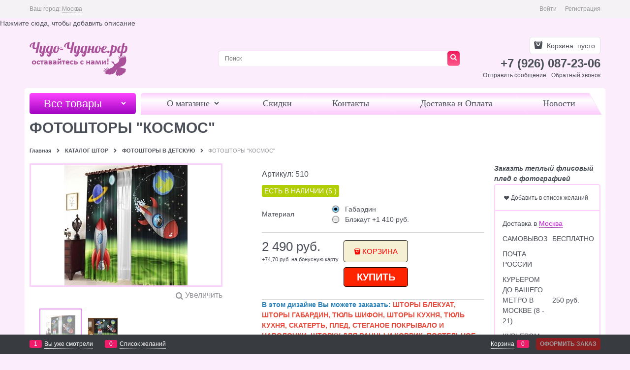

--- FILE ---
content_type: text/html; charset=utf-8
request_url: http://xn----gtbbe3bdd8ad9ae.xn--p1ai/products/fotoshtory-detskie-kosmos
body_size: 14733
content:
<!DOCTYPE html>
<html data-ng-strict-di data-ng-app="app" data-ng-controller="ProductCtrl as product" >
<head>
    <meta charset="utf-8">
    <meta name="generator" content="AdVantShop.NET">
    <meta name="format-detection" content="telePhone=no">
    <title>ФОТОШТОРЫ. ФОТОТЕКСТИЛЬ - ФОТОШТОРЫ  &quot;КОСМОС&quot;</title>
    <base href="http://xn----gtbbe3bdd8ad9ae.xn--p1ai/" />
    <meta name="Description" content="ФОТОШТОРЫ. ФОТОТЕКСТИЛЬ - ФОТОШТОРЫ  &quot;КОСМОС&quot;" />
    <meta name="Keywords" content="ФОТОШТОРЫ. ФОТОТЕКСТИЛЬ - ФОТОШТОРЫ  &quot;КОСМОС&quot;" />
    <link rel="canonical" href="http://xn----gtbbe3bdd8ad9ae.xn--p1ai/products/fotoshtory-detskie-kosmos" />
    
<meta name="yandex-verification" content="a72ab53ac88cbf6c" />


<script type="text/javascript" src="/combine/_head.js?r=E33F0972B9963E2D160DCCF5AC42252A"></script>


<style>.ng-cloak,.x-ng-cloak,.ng-hide:not(.ng-hide-animate){display:none !important}form{display:block}</style>



<meta property="og:site_name" content="ФОТОШТОРЫ. ФОТОТЕКСТИЛЬ" />
<meta property="og:title" content="ФОТОШТОРЫ. ФОТОТЕКСТИЛЬ - ФОТОШТОРЫ  &quot;КОСМОС&quot;" />
<meta property="og:url" content="http://xn----gtbbe3bdd8ad9ae.xn--p1ai/products/fotoshtory-detskie-kosmos" />
<meta property="og:description" content="ФОТОШТОРЫ. ФОТОТЕКСТИЛЬ - ФОТОШТОРЫ  &quot;КОСМОС&quot;" />
<meta property="og:type" content="product" />
<meta property="og:image" content="http://xn----gtbbe3bdd8ad9ae.xn--p1ai/pictures/product/middle/20758_middle.jpg" />
<meta property="og:image" content="http://xn----gtbbe3bdd8ad9ae.xn--p1ai/pictures/product/middle/9976_middle.jpg" />

<link rel="stylesheet" type="text/css" href="/combine/main.css?r=BA2A9EEE74D415369FB7BE47E564DF53" />



    <link rel="shortcut icon" href="http://xn----gtbbe3bdd8ad9ae.xn--p1ai/pictures/favicon_20171030133306.png" />

</head>
<body class="cs-t-1 text-floating toolbar-bottom-enabled">
    
    <div hidden></div>
    
    <div style='display:none !important;'><!-- Yandex.Metrika counter -->
<script type="text/javascript" >
   (function(m,e,t,r,i,k,a){m[i]=m[i]||function(){(m[i].a=m[i].a||[]).push(arguments)};
   m[i].l=1*new Date();k=e.createElement(t),a=e.getElementsByTagName(t)[0],k.async=1,k.src=r,a.parentNode.insertBefore(k,a)})
   (window, document, "script", "https://mc.yandex.ru/metrika/tag.js", "ym");

   ym(54139162, "init", {
        clickmap:true,
        trackLinks:true,
        accurateTrackBounce:true,
        webvisor:true
   });
</script>
<noscript><div><img src="https://mc.yandex.ru/watch/54139162" style="position:absolute; left:-9999px;" alt="" /></div></noscript>
<!-- /Yandex.Metrika counter --></div><script type="text/javascript" src="modules/yametrika/js/tracking.js?v=2" async></script> <div class="yacounterid" data-counterId="54139162"></div>
<script> window.dataLayer = window.dataLayer || []; </script>
 
    <div class="stretch-container">
        <header class="site-head">
            

<!--noindex-->
<div class="toolbar-top">
    <div class="container container-fluid">
        <aside class="row between-xs">
                <div class="toolbar-top-item" data-popover-control data-popover-id="zonePopover" data-popover-trigger="null" data-popover-trigger-hide="null">
                    <span class="cs-t-3">Ваш город:</span>
                    <a class="link-dotted-invert" href="" data-zone-dialog-trigger>
                        <span data-zone-current data-ng-bind="zone.City" data-start-val="{City: 'Москва'}">Москва</span>
                    </a>
                </div>
                                    <div class="toolbar-top-item">
                    <a class="cs-l-3 toolbar-top-link-alt" href="http://xn----gtbbe3bdd8ad9ae.xn--p1ai/login">Войти</a>
                    <a class="cs-l-3 toolbar-top-link-alt" href="http://xn----gtbbe3bdd8ad9ae.xn--p1ai/registration">Регистрация</a>
                                            </div>
        </aside>
    </div>
</div>
<!--/noindex-->
                <div class="static-block">
        Нажмите сюда, чтобы добавить описание
    </div>

            <div class="container container-fluid site-head-inner">
    <div class="row middle-xs">
        <div class="col-xs-4 site-head-logo-block site-head-logo">
            
        <a href="http://xn----gtbbe3bdd8ad9ae.xn--p1ai/" class="site-head-logo-link">
            <img id="logo" src="http://xn----gtbbe3bdd8ad9ae.xn--p1ai/pictures/logo_20171102122008.png" alt="Интернет-магазин фотоштор и фототекстиля чудо-чудное"  class="site-head-logo-picture" />
        </a>








        </div>
        <div class="col-xs-5 site-head-menu-col">
            
            
<!--noindex-->
<div class=" search-block-topmenu">
    <form name="searchHeaderForm" class="row site-head-search-form" novalidate="novalidate" data-ng-controller="SearchBlockCtrl as searchBlock" data-ng-init="searchBlock.url='/search'">
        <div class="col-xs-11 сsite-head-search-input-wrap" data-ng-init="searchBlock.form = searchHeaderForm">
            <div class="site-head-site-head-search"
                 data-autocompleter
                 data-field="Name"
                 data-link-all="search"
                 data-apply-fn="searchBlock.aSubmut(value, obj)"
                 data-template-path="scripts/_common/autocompleter/templates/categoriesProducts.html"
                 data-request-url="search/autocomplete">
                <input class="input-big site-head-search-input"
                       data-autocompleter-input
                       type="search"
                       autocomplete="off"
                       placeholder="Поиск"
                       name="q"
                       data-default-button="#searchHeaderSubmit"
                       data-ng-model="searchBlock.search" />
            </div>
        </div>
        <div class="col-xs-1 site-head-search-btn-wrap">
            <div class="site-head-search-col">
                <a href="" class="btn btn-submit btn-expander site-head-search-btn" id="searchHeaderSubmit" data-ng-click="searchBlock.submit(searchBlock.search, false)">
                    <span class="icon-search-block icon-search-before cs-t-4"></span>
                    
                </a>
            </div>
        </div>
    </form>
</div>
<!--/noindex-->            
        </div>
        <div class="col-xs site-head-phone-col">
            
            <div class="site-head-cart">
    
    <div class="cart-mini" data-cart-mini>
        <a data-cart-mini-trigger href="/cart" class="cs-l-2 cs-bg-9 cart-mini-main-link icon-bag-before">
            Корзина: <span data-cart-count data-type="count" data-ng-bind-html="cartCount.getValue()"> пусто</span>
        </a>
        <div data-cart-mini-list data-cart-data="cartMini.cartData"></div>
    </div>
</div>

            
            <div class="cs-t-1 site-head-phone" data-zone-current data-ng-bind-html="zone.Phone" data-start-val="{Phone: '+7 (926) 087-23-06'}">+7 (926) 087-23-06</div>
                <div class="static-block static-block-email-header">
        <p><a class="email" href="feedback" style="margin-right: 10px;">Отправить сообщение</a><a class="email" data-callback="true" href="javascript:void(0)">Обратный звонок</a></p>

    </div>

        </div>
    </div>
</div>

        </header>
        <main class="stretch-middle site-body">
            <div class="container container-fluid site-body-inner js-site-body-inner cs-bg-7">
                
    <div class="row rel big-z menu-block">
        <div class="col-xs-3 col-p-v site-body-aside">
            
<nav class="menu-dropdown menu-dropdown-modern  menu-dropdown-compact" data-root-menu>
    <!--''||.icon-down-open-after-abs-->
        <a class="menu-dropdown-root icon-down-open-after-abs cs-bg-2" href="http://xn----gtbbe3bdd8ad9ae.xn--p1ai/catalog">
            <span class="menu-dropdown-root-text">Все товары</span>
        </a>
            <div class="menu-dropdown-list cs-br-1" data-submenu-container="{'type': 'modern'}">
                <div class="menu-dropdown-item cs-br-1 submenu-modern " data-submenu-parent>
                    <div class="menu-dropdown-link-wrap cs-bg-i-7 "
                         
                         >

                        <a class="menu-dropdown-link" href="http://xn----gtbbe3bdd8ad9ae.xn--p1ai/categories/tekstil-iz-ivanovo" >
                            <span class="menu-dropdown-link-text text-floating">
                                ФОТОКОВРЫ
                            </span>
                        </a>
                    </div>
                </div>
                <div class="menu-dropdown-item cs-br-1 submenu-modern " data-submenu-parent>
                    <div class="menu-dropdown-link-wrap cs-bg-i-7 "
                         
                         >

                        <a class="menu-dropdown-link" href="http://xn----gtbbe3bdd8ad9ae.xn--p1ai/categories/nanoviygod" >
                            <span class="menu-dropdown-link-text text-floating">
                                НОВОГОДНИЕ ШТОРЫ
                            </span>
                        </a>
                    </div>
                </div>
                <div class="menu-dropdown-item cs-br-1 submenu-modern " data-submenu-parent>
                    <div class="menu-dropdown-link-wrap cs-bg-i-7 "
                         
                         >

                        <a class="menu-dropdown-link" href="http://xn----gtbbe3bdd8ad9ae.xn--p1ai/categories/komplekty-tiul-shtory" >
                            <span class="menu-dropdown-link-text text-floating">
                                КОМПЛЕКТЫ ТЮЛЬ+ШТОРЫ
                            </span>
                        </a>
                    </div>
                </div>
                <div class="menu-dropdown-item cs-br-1 submenu-modern parent" data-submenu-parent>
                        <div class="menu-dropdown-sub ng-hide" data-submenu data-ng-show="submenu.isSubmenuVisible">
                            <div class="menu-dropdown-sub-inner cs-bg-7">
                                <div class="menu-dropdown-sub-columns">
                                    <div class="menu-dropdown-sub-columns-item">

                                                    <div class="menu-dropdown-sub-block menu-dropdown-sub-block-cats-only">
                                                <div class="menu-dropdown-sub-category">
                                                    <div class="menu-dropdown-sub-childs">
                                                        <a href="http://xn----gtbbe3bdd8ad9ae.xn--p1ai/categories/fotoshtory-1" class="menu-dropdown-sub-link">
                                                            <span class="menu-dropdown-sub-category-text">
                                                                ФОТОШТОРЫ
                                                            </span>
                                                        </a>
                                                    </div>
                                                </div>
                                                <div class="menu-dropdown-sub-category">
                                                    <div class="menu-dropdown-sub-childs">
                                                        <a href="http://xn----gtbbe3bdd8ad9ae.xn--p1ai/categories/klassicheskie-shtory" class="menu-dropdown-sub-link">
                                                            <span class="menu-dropdown-sub-category-text">
                                                                КЛАССИЧЕСКИЕ ШТОРЫ
                                                            </span>
                                                        </a>
                                                    </div>
                                                </div>
                                                <div class="menu-dropdown-sub-category">
                                                    <div class="menu-dropdown-sub-childs">
                                                        <a href="http://xn----gtbbe3bdd8ad9ae.xn--p1ai/categories/fotoshtory-v-detskuiu" class="menu-dropdown-sub-link">
                                                            <span class="menu-dropdown-sub-category-text">
                                                                ФОТОШТОРЫ В ДЕТСКУЮ
                                                            </span>
                                                        </a>
                                                    </div>
                                                </div>
                                                <div class="menu-dropdown-sub-category">
                                                    <div class="menu-dropdown-sub-childs">
                                                        <a href="http://xn----gtbbe3bdd8ad9ae.xn--p1ai/categories/fotoshtory-dlya-kukhni" class="menu-dropdown-sub-link">
                                                            <span class="menu-dropdown-sub-category-text">
                                                                ФОТОШТОРЫ ДЛЯ КУХНИ
                                                            </span>
                                                        </a>
                                                    </div>
                                                </div>
                                                <div class="menu-dropdown-sub-category">
                                                    <div class="menu-dropdown-sub-childs">
                                                        <a href="http://xn----gtbbe3bdd8ad9ae.xn--p1ai/categories/fotoshtory-iz-trekh-poloten" class="menu-dropdown-sub-link">
                                                            <span class="menu-dropdown-sub-category-text">
                                                                ФОТОШТОРЫ ИЗ ТРЁХ ПОЛОТЕН
                                                            </span>
                                                        </a>
                                                    </div>
                                                </div>
                                                    </div>
                                                    <!--index:4-->
                                    </div>
                                    
                                </div>
                            </div>
                        </div>
                    <div class="menu-dropdown-link-wrap cs-bg-i-7 icon-right-open-after-abs"
                         
                         >

                        <a class="menu-dropdown-link" href="http://xn----gtbbe3bdd8ad9ae.xn--p1ai/categories/catalogfotoshtory" >
                            <span class="menu-dropdown-link-text text-floating">
                                КАТАЛОГ ШТОР
                            </span>
                        </a>
                    </div>
                </div>
                <div class="menu-dropdown-item cs-br-1 submenu-modern " data-submenu-parent>
                    <div class="menu-dropdown-link-wrap cs-bg-i-7 "
                         
                         >

                        <a class="menu-dropdown-link" href="http://xn----gtbbe3bdd8ad9ae.xn--p1ai/categories/fotoshtory" >
                            <span class="menu-dropdown-link-text text-floating">
                                ФОТОШТОРЫ
                            </span>
                        </a>
                    </div>
                </div>
                <div class="menu-dropdown-item cs-br-1 submenu-modern " data-submenu-parent>
                    <div class="menu-dropdown-link-wrap cs-bg-i-7 "
                         
                         >

                        <a class="menu-dropdown-link" href="http://xn----gtbbe3bdd8ad9ae.xn--p1ai/categories/shtory-duet" >
                            <span class="menu-dropdown-link-text text-floating">
                                &quot;НОВИНКА&quot; ШТОРЫ ДУЭТ
                            </span>
                        </a>
                    </div>
                </div>
                <div class="menu-dropdown-item cs-br-1 submenu-modern " data-submenu-parent>
                    <div class="menu-dropdown-link-wrap cs-bg-i-7 "
                         
                         >

                        <a class="menu-dropdown-link" href="http://xn----gtbbe3bdd8ad9ae.xn--p1ai/categories/shtory-liuks" >
                            <span class="menu-dropdown-link-text text-floating">
                                &quot;НОВИНКА&quot; ШТОРЫ ЛЮКС
                            </span>
                        </a>
                    </div>
                </div>
                <div class="menu-dropdown-item cs-br-1 submenu-modern parent" data-submenu-parent>
                        <div class="menu-dropdown-sub ng-hide" data-submenu data-ng-show="submenu.isSubmenuVisible">
                            <div class="menu-dropdown-sub-inner cs-bg-7">
                                <div class="menu-dropdown-sub-columns">
                                    <div class="menu-dropdown-sub-columns-item">

                                                    <div class="menu-dropdown-sub-block menu-dropdown-sub-block-cats-only">
                                                <div class="menu-dropdown-sub-category">
                                                    <div class="menu-dropdown-sub-childs">
                                                        <a href="http://xn----gtbbe3bdd8ad9ae.xn--p1ai/categories/fototiul-1" class="menu-dropdown-sub-link">
                                                            <span class="menu-dropdown-sub-category-text">
                                                                ФОТОТЮЛЬ
                                                            </span>
                                                        </a>
                                                    </div>
                                                </div>
                                                <div class="menu-dropdown-sub-category">
                                                    <div class="menu-dropdown-sub-childs">
                                                        <a href="http://xn----gtbbe3bdd8ad9ae.xn--p1ai/categories/klassicheskii-tiul" class="menu-dropdown-sub-link">
                                                            <span class="menu-dropdown-sub-category-text">
                                                                КЛАССИЧЕСКИЙ ТЮЛЬ
                                                            </span>
                                                        </a>
                                                    </div>
                                                </div>
                                                <div class="menu-dropdown-sub-category">
                                                    <div class="menu-dropdown-sub-childs">
                                                        <a href="http://xn----gtbbe3bdd8ad9ae.xn--p1ai/categories/fototiul-v-detskuiu" class="menu-dropdown-sub-link">
                                                            <span class="menu-dropdown-sub-category-text">
                                                                ФОТОТЮЛЬ В ДЕТСКУЮ
                                                            </span>
                                                        </a>
                                                    </div>
                                                </div>
                                                <div class="menu-dropdown-sub-category">
                                                    <div class="menu-dropdown-sub-childs">
                                                        <a href="http://xn----gtbbe3bdd8ad9ae.xn--p1ai/categories/fototiul-dlya-kukhni" class="menu-dropdown-sub-link">
                                                            <span class="menu-dropdown-sub-category-text">
                                                                ФОТОТЮЛЬ ДЛЯ КУХНИ
                                                            </span>
                                                        </a>
                                                    </div>
                                                </div>
                                                <div class="menu-dropdown-sub-category">
                                                    <div class="menu-dropdown-sub-childs">
                                                        <a href="http://xn----gtbbe3bdd8ad9ae.xn--p1ai/categories/avstriiskii-tiul" class="menu-dropdown-sub-link">
                                                            <span class="menu-dropdown-sub-category-text">
                                                                АВСТРИЙСКИЙ ТЮЛЬ
                                                            </span>
                                                        </a>
                                                    </div>
                                                </div>
                                                <div class="menu-dropdown-sub-category">
                                                    <div class="menu-dropdown-sub-childs">
                                                        <a href="http://xn----gtbbe3bdd8ad9ae.xn--p1ai/categories/fototiul-dlya-kukhni-uglom" class="menu-dropdown-sub-link">
                                                            <span class="menu-dropdown-sub-category-text">
                                                                ФОТОТЮЛЬ ДЛЯ КУХНИ УГЛОМ
                                                            </span>
                                                        </a>
                                                    </div>
                                                </div>
                                                <div class="menu-dropdown-sub-category">
                                                    <div class="menu-dropdown-sub-childs">
                                                        <a href="http://xn----gtbbe3bdd8ad9ae.xn--p1ai/categories/fototiul-iz-trekh-poloten" class="menu-dropdown-sub-link">
                                                            <span class="menu-dropdown-sub-category-text">
                                                                ФОТОТЮЛЬ ИЗ ТРЁХ ПОЛОТЕН
                                                            </span>
                                                        </a>
                                                    </div>
                                                </div>
                                                    </div>
                                                    <!--index:6-->
                                    </div>
                                    
                                </div>
                            </div>
                        </div>
                    <div class="menu-dropdown-link-wrap cs-bg-i-7 icon-right-open-after-abs"
                         
                         >

                        <a class="menu-dropdown-link" href="http://xn----gtbbe3bdd8ad9ae.xn--p1ai/categories/fototul" >
                            <span class="menu-dropdown-link-text text-floating">
                                ФОТОТЮЛЬ
                            </span>
                        </a>
                    </div>
                </div>
                <div class="menu-dropdown-item cs-br-1 submenu-modern parent" data-submenu-parent>
                        <div class="menu-dropdown-sub ng-hide" data-submenu data-ng-show="submenu.isSubmenuVisible">
                            <div class="menu-dropdown-sub-inner cs-bg-7">
                                <div class="menu-dropdown-sub-columns">
                                    <div class="menu-dropdown-sub-columns-item">

                                                    <div class="menu-dropdown-sub-block menu-dropdown-sub-block-cats-only">
                                                <div class="menu-dropdown-sub-category">
                                                    <div class="menu-dropdown-sub-childs">
                                                        <a href="http://xn----gtbbe3bdd8ad9ae.xn--p1ai/categories/fototiul-detskii" class="menu-dropdown-sub-link">
                                                            <span class="menu-dropdown-sub-category-text">
                                                                ФОТОТЮЛЬ  ДЕТСКИЙ
                                                            </span>
                                                        </a>
                                                    </div>
                                                </div>
                                                <div class="menu-dropdown-sub-category">
                                                    <div class="menu-dropdown-sub-childs">
                                                        <a href="http://xn----gtbbe3bdd8ad9ae.xn--p1ai/categories/shtory-detskie" class="menu-dropdown-sub-link">
                                                            <span class="menu-dropdown-sub-category-text">
                                                                ФОТОШТОРЫ ДЕТСКИЕ
                                                            </span>
                                                        </a>
                                                    </div>
                                                </div>
                                                    </div>
                                                    <!--index:1-->
                                    </div>
                                    
                                </div>
                            </div>
                        </div>
                    <div class="menu-dropdown-link-wrap cs-bg-i-7 icon-right-open-after-abs"
                         
                         >

                        <a class="menu-dropdown-link" href="http://xn----gtbbe3bdd8ad9ae.xn--p1ai/categories/detskieshtory" >
                            <span class="menu-dropdown-link-text text-floating">
                                ДЕТСКИЕ ФОТОШТОРЫ
                            </span>
                        </a>
                    </div>
                </div>
                <div class="menu-dropdown-item cs-br-1 submenu-modern parent" data-submenu-parent>
                        <div class="menu-dropdown-sub ng-hide" data-submenu data-ng-show="submenu.isSubmenuVisible">
                            <div class="menu-dropdown-sub-inner cs-bg-7">
                                <div class="menu-dropdown-sub-columns">
                                    <div class="menu-dropdown-sub-columns-item">

                                                    <div class="menu-dropdown-sub-block menu-dropdown-sub-block-cats-only">
                                                <div class="menu-dropdown-sub-category">
                                                    <div class="menu-dropdown-sub-childs">
                                                        <a href="http://xn----gtbbe3bdd8ad9ae.xn--p1ai/categories/fototiul-kukhnya" class="menu-dropdown-sub-link">
                                                            <span class="menu-dropdown-sub-category-text">
                                                                ФОТОТЮЛЬ КУХНЯ
                                                            </span>
                                                        </a>
                                                    </div>
                                                </div>
                                                    </div>
                                                    <!--index:0-->
                                                        <br>
                                    </div>
                                    
                                </div>
                            </div>
                        </div>
                    <div class="menu-dropdown-link-wrap cs-bg-i-7 icon-right-open-after-abs"
                         
                         >

                        <a class="menu-dropdown-link" href="http://xn----gtbbe3bdd8ad9ae.xn--p1ai/categories/fotoshtory-na-kuhnu" >
                            <span class="menu-dropdown-link-text text-floating">
                                ФОТОШТОРЫ КУХНЯ
                            </span>
                        </a>
                    </div>
                </div>
                <div class="menu-dropdown-item cs-br-1 submenu-modern parent" data-submenu-parent>
                        <div class="menu-dropdown-sub ng-hide" data-submenu data-ng-show="submenu.isSubmenuVisible">
                            <div class="menu-dropdown-sub-inner cs-bg-7">
                                <div class="menu-dropdown-sub-columns">
                                    <div class="menu-dropdown-sub-columns-item">

                                                    <div class="menu-dropdown-sub-block menu-dropdown-sub-block-cats-only">
                                                <div class="menu-dropdown-sub-category">
                                                    <div class="menu-dropdown-sub-childs">
                                                        <a href="http://xn----gtbbe3bdd8ad9ae.xn--p1ai/categories/fotoshtory-klassika" class="menu-dropdown-sub-link">
                                                            <span class="menu-dropdown-sub-category-text">
                                                                ФОТОШТОРЫ &quot;КЛАССИКА&quot;
                                                            </span>
                                                        </a>
                                                    </div>
                                                </div>
                                                    </div>
                                                    <!--index:0-->
                                                        <br>
                                    </div>
                                    
                                </div>
                            </div>
                        </div>
                    <div class="menu-dropdown-link-wrap cs-bg-i-7 icon-right-open-after-abs"
                         
                         >

                        <a class="menu-dropdown-link" href="http://xn----gtbbe3bdd8ad9ae.xn--p1ai/categories/fototekstilklassika" >
                            <span class="menu-dropdown-link-text text-floating">
                                ФОТОТЕКСТИЛЬ КЛАССИКА
                            </span>
                        </a>
                    </div>
                </div>
                <div class="menu-dropdown-item cs-br-1 submenu-modern parent" data-submenu-parent>
                        <div class="menu-dropdown-sub ng-hide" data-submenu data-ng-show="submenu.isSubmenuVisible">
                            <div class="menu-dropdown-sub-inner cs-bg-7">
                                <div class="menu-dropdown-sub-columns">
                                    <div class="menu-dropdown-sub-columns-item">

                                                    <div class="menu-dropdown-sub-block menu-dropdown-sub-block-cats-only">
                                                <div class="menu-dropdown-sub-category">
                                                    <div class="menu-dropdown-sub-childs">
                                                        <a href="http://xn----gtbbe3bdd8ad9ae.xn--p1ai/categories/vosmoe_marta" class="menu-dropdown-sub-link">
                                                            <span class="menu-dropdown-sub-category-text">
                                                                8 МАРТА
                                                            </span>
                                                        </a>
                                                    </div>
                                                </div>
                                                <div class="menu-dropdown-sub-category">
                                                    <div class="menu-dropdown-sub-childs">
                                                        <a href="http://xn----gtbbe3bdd8ad9ae.xn--p1ai/categories/denrojdeniya" class="menu-dropdown-sub-link">
                                                            <span class="menu-dropdown-sub-category-text">
                                                                ДЕНЬ РОЖДЕНИЯ
                                                            </span>
                                                        </a>
                                                    </div>
                                                </div>
                                                <div class="menu-dropdown-sub-category">
                                                    <div class="menu-dropdown-sub-childs">
                                                        <a href="http://xn----gtbbe3bdd8ad9ae.xn--p1ai/categories/-3" class="menu-dropdown-sub-link">
                                                            <span class="menu-dropdown-sub-category-text">
                                                                КАТАЛОГ АМОРЕ
                                                            </span>
                                                        </a>
                                                    </div>
                                                </div>
                                                <div class="menu-dropdown-sub-category">
                                                    <div class="menu-dropdown-sub-childs">
                                                        <a href="http://xn----gtbbe3bdd8ad9ae.xn--p1ai/categories/peizaji" class="menu-dropdown-sub-link">
                                                            <span class="menu-dropdown-sub-category-text">
                                                                ПЕЙЗАЖИ
                                                            </span>
                                                        </a>
                                                    </div>
                                                </div>
                                                <div class="menu-dropdown-sub-category">
                                                    <div class="menu-dropdown-sub-childs">
                                                        <a href="http://xn----gtbbe3bdd8ad9ae.xn--p1ai/categories/podarokjenshine" class="menu-dropdown-sub-link">
                                                            <span class="menu-dropdown-sub-category-text">
                                                                ПОДАРОК  ЖЕНЩИНЕ
                                                            </span>
                                                        </a>
                                                    </div>
                                                </div>
                                                <div class="menu-dropdown-sub-category">
                                                    <div class="menu-dropdown-sub-childs">
                                                        <a href="http://xn----gtbbe3bdd8ad9ae.xn--p1ai/categories/podarokmujchine" class="menu-dropdown-sub-link">
                                                            <span class="menu-dropdown-sub-category-text">
                                                                ПОДАРОК  МУЖЧИНЕ
                                                            </span>
                                                        </a>
                                                    </div>
                                                </div>
                                                <div class="menu-dropdown-sub-category">
                                                    <div class="menu-dropdown-sub-childs">
                                                        <a href="http://xn----gtbbe3bdd8ad9ae.xn--p1ai/categories/svadba" class="menu-dropdown-sub-link">
                                                            <span class="menu-dropdown-sub-category-text">
                                                                СВАДЬБА
                                                            </span>
                                                        </a>
                                                    </div>
                                                </div>
                                                <div class="menu-dropdown-sub-category">
                                                    <div class="menu-dropdown-sub-childs">
                                                        <a href="http://xn----gtbbe3bdd8ad9ae.xn--p1ai/categories/flowers" class="menu-dropdown-sub-link">
                                                            <span class="menu-dropdown-sub-category-text">
                                                                ЦВЕТЫ
                                                            </span>
                                                        </a>
                                                    </div>
                                                </div>
                                                <div class="menu-dropdown-sub-category">
                                                    <div class="menu-dropdown-sub-childs">
                                                        <a href="http://xn----gtbbe3bdd8ad9ae.xn--p1ai/categories/jubiley" class="menu-dropdown-sub-link">
                                                            <span class="menu-dropdown-sub-category-text">
                                                                ЮБИЛЕЙ
                                                            </span>
                                                        </a>
                                                    </div>
                                                </div>
                                                    </div>
                                                    <!--index:8-->
                                    </div>
                                    
                                </div>
                            </div>
                        </div>
                    <div class="menu-dropdown-link-wrap cs-bg-i-7 icon-right-open-after-abs"
                         
                         >

                        <a class="menu-dropdown-link" href="http://xn----gtbbe3bdd8ad9ae.xn--p1ai/categories/podarki" >
                            <span class="menu-dropdown-link-text text-floating">
                                ПОДАРКИ
                            </span>
                        </a>
                    </div>
                </div>
                <div class="menu-dropdown-item cs-br-1 submenu-modern parent" data-submenu-parent>
                        <div class="menu-dropdown-sub ng-hide" data-submenu data-ng-show="submenu.isSubmenuVisible">
                            <div class="menu-dropdown-sub-inner cs-bg-7">
                                <div class="menu-dropdown-sub-columns">
                                    <div class="menu-dropdown-sub-columns-item">

                                                    <div class="menu-dropdown-sub-block menu-dropdown-sub-block-cats-only">
                                                <div class="menu-dropdown-sub-category">
                                                    <div class="menu-dropdown-sub-childs">
                                                        <a href="http://xn----gtbbe3bdd8ad9ae.xn--p1ai/categories/klassicheskaya-fotoskatert" class="menu-dropdown-sub-link">
                                                            <span class="menu-dropdown-sub-category-text">
                                                                КЛАССИЧЕСКАЯ ФОТОСКАТЕРТЬ
                                                            </span>
                                                        </a>
                                                    </div>
                                                </div>
                                                <div class="menu-dropdown-sub-category">
                                                    <div class="menu-dropdown-sub-childs">
                                                        <a href="http://xn----gtbbe3bdd8ad9ae.xn--p1ai/categories/fotoskatert" class="menu-dropdown-sub-link">
                                                            <span class="menu-dropdown-sub-category-text">
                                                                ФОТОСКАТЕРТЬ
                                                            </span>
                                                        </a>
                                                    </div>
                                                </div>
                                                    </div>
                                                    <!--index:1-->
                                    </div>
                                    
                                </div>
                            </div>
                        </div>
                    <div class="menu-dropdown-link-wrap cs-bg-i-7 icon-right-open-after-abs"
                         
                         >

                        <a class="menu-dropdown-link" href="http://xn----gtbbe3bdd8ad9ae.xn--p1ai/categories/skaterti" >
                            <span class="menu-dropdown-link-text text-floating">
                                СКАТЕРТИ
                            </span>
                        </a>
                    </div>
                </div>
                <div class="menu-dropdown-item cs-br-1 submenu-modern " data-submenu-parent>
                    <div class="menu-dropdown-link-wrap cs-bg-i-7 "
                         
                         >

                        <a class="menu-dropdown-link" href="http://xn----gtbbe3bdd8ad9ae.xn--p1ai/categories/pledy-s-fotopechatiu" >
                            <span class="menu-dropdown-link-text text-floating">
                                ПЛЕДЫ ФЛИСОВЫЕ
                            </span>
                        </a>
                    </div>
                </div>
                <div class="menu-dropdown-item cs-br-1 submenu-modern parent" data-submenu-parent>
                        <div class="menu-dropdown-sub ng-hide" data-submenu data-ng-show="submenu.isSubmenuVisible">
                            <div class="menu-dropdown-sub-inner cs-bg-7">
                                <div class="menu-dropdown-sub-columns">
                                    <div class="menu-dropdown-sub-columns-item">

                                                    <div class="menu-dropdown-sub-block menu-dropdown-sub-block-cats-only">
                                                <div class="menu-dropdown-sub-category">
                                                    <div class="menu-dropdown-sub-childs">
                                                        <a href="http://xn----gtbbe3bdd8ad9ae.xn--p1ai/categories/detskoe-fotopokryvalo" class="menu-dropdown-sub-link">
                                                            <span class="menu-dropdown-sub-category-text">
                                                                ДЕТСКОЕ ФОТОПОКРЫВАЛО
                                                            </span>
                                                        </a>
                                                    </div>
                                                </div>
                                                <div class="menu-dropdown-sub-category">
                                                    <div class="menu-dropdown-sub-childs">
                                                        <a href="http://xn----gtbbe3bdd8ad9ae.xn--p1ai/categories/klassicheskoe-pokryvalo" class="menu-dropdown-sub-link">
                                                            <span class="menu-dropdown-sub-category-text">
                                                                КЛАССИЧЕСКОЕ ПОКРЫВАЛО
                                                            </span>
                                                        </a>
                                                    </div>
                                                </div>
                                                <div class="menu-dropdown-sub-category">
                                                    <div class="menu-dropdown-sub-childs">
                                                        <a href="http://xn----gtbbe3bdd8ad9ae.xn--p1ai/categories/fotopokryvalo" class="menu-dropdown-sub-link">
                                                            <span class="menu-dropdown-sub-category-text">
                                                                ФОТОПОКРЫВАЛО
                                                            </span>
                                                        </a>
                                                    </div>
                                                </div>
                                                    </div>
                                                    <!--index:2-->
                                    </div>
                                    
                                </div>
                            </div>
                        </div>
                    <div class="menu-dropdown-link-wrap cs-bg-i-7 icon-right-open-after-abs"
                         
                         >

                        <a class="menu-dropdown-link" href="http://xn----gtbbe3bdd8ad9ae.xn--p1ai/categories/pokryvala" >
                            <span class="menu-dropdown-link-text text-floating">
                                ПОКРЫВАЛА
                            </span>
                        </a>
                    </div>
                </div>
                <div class="menu-dropdown-item cs-br-1 submenu-modern parent" data-submenu-parent>
                        <div class="menu-dropdown-sub ng-hide" data-submenu data-ng-show="submenu.isSubmenuVisible">
                            <div class="menu-dropdown-sub-inner cs-bg-7">
                                <div class="menu-dropdown-sub-columns">
                                    <div class="menu-dropdown-sub-columns-item">

                                                    <div class="menu-dropdown-sub-block menu-dropdown-sub-block-cats-only">
                                                <div class="menu-dropdown-sub-category">
                                                    <div class="menu-dropdown-sub-childs">
                                                        <a href="http://xn----gtbbe3bdd8ad9ae.xn--p1ai/categories/postelnoe-bele-s-fotopechatiu" class="menu-dropdown-sub-link">
                                                            <span class="menu-dropdown-sub-category-text">
                                                                ПОСТЕЛЬНОЕ БЕЛЬЕ С ФОТОПЕЧАТЬЮ
                                                            </span>
                                                        </a>
                                                    </div>
                                                </div>
                                                <div class="menu-dropdown-sub-category">
                                                    <div class="menu-dropdown-sub-childs">
                                                        <a href="http://xn----gtbbe3bdd8ad9ae.xn--p1ai/categories/klassicheskoe-postelnoe-bele" class="menu-dropdown-sub-link">
                                                            <span class="menu-dropdown-sub-category-text">
                                                                КЛАССИЧЕСКОЕ ПОСТЕЛЬНОЕ БЕЛЬЕ
                                                            </span>
                                                        </a>
                                                    </div>
                                                </div>
                                                <div class="menu-dropdown-sub-category">
                                                    <div class="menu-dropdown-sub-childs">
                                                        <a href="http://xn----gtbbe3bdd8ad9ae.xn--p1ai/categories/detskoe-postelnoe-bele" class="menu-dropdown-sub-link">
                                                            <span class="menu-dropdown-sub-category-text">
                                                                ДЕТСКОЕ ПОСТЕЛЬНОЕ БЕЛЬЕ
                                                            </span>
                                                        </a>
                                                    </div>
                                                </div>
                                                    </div>
                                                    <!--index:2-->
                                    </div>
                                    
                                </div>
                            </div>
                        </div>
                    <div class="menu-dropdown-link-wrap cs-bg-i-7 icon-right-open-after-abs"
                         
                         >

                        <a class="menu-dropdown-link" href="http://xn----gtbbe3bdd8ad9ae.xn--p1ai/categories/postelnoe-3d" >
                            <span class="menu-dropdown-link-text text-floating">
                                ПОСТЕЛЬНОЕ БЕЛЬЕ 3D
                            </span>
                        </a>
                    </div>
                </div>
                <div class="menu-dropdown-item cs-br-1 submenu-modern " data-submenu-parent>
                    <div class="menu-dropdown-link-wrap cs-bg-i-7 "
                         
                         >

                        <a class="menu-dropdown-link" href="http://xn----gtbbe3bdd8ad9ae.xn--p1ai/categories/shtory-dlya-vannoi" >
                            <span class="menu-dropdown-link-text text-floating">
                                ШТОРЫ ДЛЯ ВАННОЙ
                            </span>
                        </a>
                    </div>
                </div>
                <div class="menu-dropdown-item cs-br-1 submenu-modern " data-submenu-parent>
                    <div class="menu-dropdown-link-wrap cs-bg-i-7 "
                         
                         >

                        <a class="menu-dropdown-link" href="http://xn----gtbbe3bdd8ad9ae.xn--p1ai/categories/23_february" >
                            <span class="menu-dropdown-link-text text-floating">
                                23 ФЕВРАЛЯ
                            </span>
                        </a>
                    </div>
                </div>
        </div>
</nav>
        </div>
        <div class="col-xs-9 col-p-v site-body-main">
            <div class="site-menu-row cs-g-1 js-menu-general-block-orientation">
                <div class="row">
                    <div class="col-xs">
                        
<ul class="menu-general harmonica" 
    data-submenu-container="{'checkOrientation': true, 'type': 'classic', submenuDirection: 'below', blockOrientation: '.js-menu-general-block-orientation'}" 
    data-harmonica 
    data-harmonica-tile-outer-width="45" 
    data-harmonica-class-tile="menu-general-item menu-general-tile cs-l-2" 
    data-harmonica-class-tile-submenu="menu-general-tile-submenu">
        <li class="menu-general-item cs-bg-i-1 parent" data-harmonica-item data-submenu-parent>
                <ul class="menu-general-submenu cs-bg-5 ng-hide" data-submenu data-ng-show="submenu.isSubmenuVisible">
                    <li class="menu-general-sub-row">
                                    <div class="menu-general-sub-column">
                                    <div class="menu-general-category-parent ">
                                        <a class="cs-l-2 link-text-decoration" href="managers"  > Наши менеджеры</a>
                                    </div>
                                    <div class="menu-general-category-parent ">
                                        <a class="cs-l-2 link-text-decoration" href="storereviews"  > Отзывы о магазине</a>
                                    </div>
                                    </div>

                    </li>
                </ul>
            <a class="menu-general-root-link cs-l-2" href="pages/about"   data-harmonica-link>
                <span class="menu-general-root-link-text">О магазине</span>
            </a>
        </li>
        <li class="menu-general-item cs-bg-i-1 " data-harmonica-item data-submenu-parent>
            <a class="menu-general-root-link cs-l-2" href="productlist/sale"   data-harmonica-link>
                <span class="menu-general-root-link-text">Скидки</span>
            </a>
        </li>
        <li class="menu-general-item cs-bg-i-1 " data-harmonica-item data-submenu-parent>
            <a class="menu-general-root-link cs-l-2" href="pages/contacts"   data-harmonica-link>
                <span class="menu-general-root-link-text">Контакты</span>
            </a>
        </li>
        <li class="menu-general-item cs-bg-i-1 " data-harmonica-item data-submenu-parent>
            <a class="menu-general-root-link cs-l-2" href="shipping-payment"   data-harmonica-link>
                <span class="menu-general-root-link-text">Доставка и Оплата</span>
            </a>
        </li>
        <li class="menu-general-item cs-bg-i-1 " data-harmonica-item data-submenu-parent>
            <a class="menu-general-root-link cs-l-2" href="news"   data-harmonica-link>
                <span class="menu-general-root-link-text">Новости</span>
            </a>
        </li>
</ul>

                    </div>
                </div>
            </div>
        </div>
    </div>

                

<script> window.dataLayer.push({ "ecommerce": { "detail": {"products":[{"id":"510","name":"ФОТОШТОРЫ  \"КОСМОС\"","price":2490,"category":"ФОТОШТОРЫ В ДЕТСКУЮ","quantity":0}]} } }); </script>
 
<div data-ng-init="product.loadData(3727, null, null)"></div>
<div class="col-p-v" itemscope itemtype="http://schema.org/Product">
    <div class="page-title-row details-title-row">
        <h1 class="details-title page-title" itemprop="name" data-ng-init="product.productName='ФОТОШТОРЫ  &amp;amp;quot;КОСМОС&amp;amp;quot;'" >ФОТОШТОРЫ  &quot;КОСМОС&quot;</h1>
    </div>
    <div class="breads" itemscope itemtype="http://schema.org/BreadcrumbList">
            <div itemprop="itemListElement" itemscope itemtype="http://schema.org/ListItem" class="breads-item icon-right-open-after">
                <a itemprop="item" href="http://xn----gtbbe3bdd8ad9ae.xn--p1ai/" class="breads-item-link cs-l-2"><span itemprop="name">Главная</span></a>
            </div>
            <div itemprop="itemListElement" itemscope itemtype="http://schema.org/ListItem" class="breads-item icon-right-open-after">
                <a itemprop="item" href="http://xn----gtbbe3bdd8ad9ae.xn--p1ai/categories/catalogfotoshtory" class="breads-item-link cs-l-2"><span itemprop="name">КАТАЛОГ ШТОР</span></a>
            </div>
            <div itemprop="itemListElement" itemscope itemtype="http://schema.org/ListItem" class="breads-item icon-right-open-after">
                <a itemprop="item" href="http://xn----gtbbe3bdd8ad9ae.xn--p1ai/categories/fotoshtory-v-detskuiu" class="breads-item-link cs-l-2"><span itemprop="name">ФОТОШТОРЫ В ДЕТСКУЮ</span></a>
            </div>
            <div class="breads-item"><span class="breads-item-current cs-t-3">ФОТОШТОРЫ  &quot;КОСМОС&quot;</span></div>
</div>
    <div class="row">
        <div class="col-xs-9 details-block">
            <div class="row">
                <div class="col-xs-6">
                    
<div class="gallery-block" data-ng-init="product.setPreview({'colorId': null, 'previewPath':'http://xn----gtbbe3bdd8ad9ae.xn--p1ai/pictures/product/middle/20758_middle.jpg','originalPath':'http://xn----gtbbe3bdd8ad9ae.xn--p1ai/pictures/product/big/20758_big.jpg', 'title':'ФОТОШТОРЫ  &amp;quot;КОСМОС&amp;quot; - фото 20758', 'PhotoId': 20758})">

    <figure class="gallery-picture text-static">
        <a class="gallery-picture-link link-text-decoration-none"
           href="http://xn----gtbbe3bdd8ad9ae.xn--p1ai/pictures/product/big/20758_big.jpg"
           style="max-height: 350px;"
           data-ng-click="product.modalPreviewOpen($event)"
           data-zoomer data-preview-path="product.picture.previewPath" data-original-path="product.picture.originalPath" data-zoomer-title="product.picture.title" data-zoom-height="350" data-zoom-width="250">
            <img itemprop="image" class="gallery-picture-obj"
                 src="http://xn----gtbbe3bdd8ad9ae.xn--p1ai/pictures/product/middle/20758_middle.jpg"
                 alt="ФОТОШТОРЫ  &quot;КОСМОС&quot; - фото 20758"
                 data-ng-src="{{product.picture.previewPath}}"
                  />
        </a>
        <span class="gallery-picture-labels"></span>
        
    </figure>

    <div class="row between-xs middle-xs details-additional-graphics">
        <div>
                    </div>
            <div>
                <a href="" class="gallery-zoom icon-search-before-abs cs-l-3 link-dotted" data-ng-click="product.modalPreviewOpen($event)">Увеличить</a>
            </div>
    </div>

        <div class="gallery-photos details-carousel details-carousel-hidden" data-ng-class="{'details-carousel-hidden' : product.carouselHidden}" data-ng-init="product.carouselExist = true">
            <div class="gallery-photos-slider-list-horizontal"
                 data-carousel
                 data-carousel-class="gallery-photos-slider"
                 data-init-fn="product.addCarousel(carousel)"
                 data-item-select="product.carouselItemSelect(carousel, item, index)"
                 data-item-select-class="details-carousel-selected"
                 data-stretch="true">
                    <div class="details-carousel-item" data-ng-click="product.photoInit()" data-parameters="{'colorId': null , 'main' : true, 'previewPath': 'http://xn----gtbbe3bdd8ad9ae.xn--p1ai/pictures/product/middle/20758_middle.jpg', 'originalPath': 'http://xn----gtbbe3bdd8ad9ae.xn--p1ai/pictures/product/big/20758_big.jpg', 'title': 'ФОТОШТОРЫ  &amp;quot;КОСМОС&amp;quot; - фото 20758', 'PhotoId': 20758 }">
                        <figure class="gallery-photos-item" style="height: 60px;line-height: 60px;">
                            <img class="gallery-photos-item-obj img-not-resize" src="http://xn----gtbbe3bdd8ad9ae.xn--p1ai/pictures/product/xsmall/20758_xsmall.jpg" alt="ФОТОШТОРЫ  &quot;КОСМОС&quot; - фото 20758" title="ФОТОШТОРЫ  &quot;КОСМОС&quot; - фото 20758" />
                        </figure>
                    </div>
                    <div class="details-carousel-item" data-ng-click="product.photoInit()" data-parameters="{'colorId': null , 'main' : false, 'previewPath': 'http://xn----gtbbe3bdd8ad9ae.xn--p1ai/pictures/product/middle/9976_middle.jpg', 'originalPath': 'http://xn----gtbbe3bdd8ad9ae.xn--p1ai/pictures/product/big/9976_big.jpg', 'title': 'ФОТОШТОРЫ  &amp;quot;КОСМОС&amp;quot; - фото 9976', 'PhotoId': 9976 }">
                        <figure class="gallery-photos-item" style="height: 60px;line-height: 60px;">
                            <img class="gallery-photos-item-obj img-not-resize" src="http://xn----gtbbe3bdd8ad9ae.xn--p1ai/pictures/product/xsmall/9976_xsmall.jpg" alt="ФОТОШТОРЫ  &quot;КОСМОС&quot; - фото 9976" title="ФОТОШТОРЫ  &quot;КОСМОС&quot; - фото 9976" />
                        </figure>
                    </div>
            </div>
        </div>
</div>
    <div class="modal ng-hide"
         id="modalPreview_3727"
         data-modal-control
         data-callback-open="product.modalPreviewCallbackOpen(modal)"
         data-modal-class="details-modal-preview">
        <div data-modal-header class="modal-header">ФОТОШТОРЫ  &quot;КОСМОС&quot;</div>
        <div class="modal-content details-modal-preview-block">

                <a href="" ng-click="product.carouselPreviewPrev()" class="icon-left-open-before details-modal-preview-arrow link-text-decoration-none"></a>

            <div class="details-modal-preview-cell details-modal-preview-cell-photo">
                <figure class="gallery-picture details-preview-block"
                        data-ng-style="{'height' : product.modalPreviewHeight + 'px'}"
                        data-ng-class="{'modal-preview-image-load' : product.modalPreviewState === 'load','modal-preview-image-complete' : product.modalPreviewState === 'complete'}"
                        data-window-resize="product.resizeModalPreview(event)">
                    <a href=""
                       class="details-preview-block-link"
                       data-ng-style="{'height' : product.modalPreviewHeight + 'px'}"
                       data-zoomer  data-type="inner" data-zoomer-title="product.picture.title" data-preview-path="product.picture.originalPath"  data-original-path="product.picture.originalPath">
                        <img alt="ФОТОШТОРЫ  &quot;КОСМОС&quot; - фото 20758"
                             class="gallery-picture-obj"
                             data-ng-style="{'max-height' : product.modalPreviewHeight + 'px'}"
                             data-ng-src="{{product.picture.originalPath}}" />
                    </a>
                </figure>
            </div>

                <a href="" ng-click="product.carouselPreviewNext()" class="icon-right-open-before details-modal-preview-arrow link-text-decoration-none"></a>

            <div class="carousel details-modal-carousel">
                <div class="carousel-inner">
                    <div class="gallery-photos-slider-list-vertical details-modal-preview-aside"
                         data-carousel
                         data-is-vertical="true"
                         data-stretch="false"
                         data-init-fn="product.addModalPictureCarousel(carousel)"
                         data-item-select="product.carouselItemSelect(carousel, item, index)"
                         data-item-select-class="details-carousel-selected">
                            <div class="details-carousel-item-vertical" data-parameters="{'colorId': null , 'main' : true, 'previewPath': 'http://xn----gtbbe3bdd8ad9ae.xn--p1ai/pictures/product/middle/20758_middle.jpg', 'originalPath': 'http://xn----gtbbe3bdd8ad9ae.xn--p1ai/pictures/product/big/20758_big.jpg', 'title': 'ФОТОШТОРЫ  &amp;quot;КОСМОС&amp;quot; - фото 20758', 'PhotoId': 20758 }">
                                <figure class="gallery-photos-item" style="height: 60px; width: 60px;">
                                    <img class="gallery-photos-item-obj" src="http://xn----gtbbe3bdd8ad9ae.xn--p1ai/pictures/product/xsmall/20758_xsmall.jpg" alt="ФОТОШТОРЫ  &quot;КОСМОС&quot; - фото 20758" title="ФОТОШТОРЫ  &quot;КОСМОС&quot; - фото 20758" />
                                </figure>
                            </div>
                            <div class="details-carousel-item-vertical" data-parameters="{'colorId': null , 'main' : false, 'previewPath': 'http://xn----gtbbe3bdd8ad9ae.xn--p1ai/pictures/product/middle/9976_middle.jpg', 'originalPath': 'http://xn----gtbbe3bdd8ad9ae.xn--p1ai/pictures/product/big/9976_big.jpg', 'title': 'ФОТОШТОРЫ  &amp;quot;КОСМОС&amp;quot; - фото 9976', 'PhotoId': 9976 }">
                                <figure class="gallery-photos-item" style="height: 60px; width: 60px;">
                                    <img class="gallery-photos-item-obj" src="http://xn----gtbbe3bdd8ad9ae.xn--p1ai/pictures/product/xsmall/9976_xsmall.jpg" alt="ФОТОШТОРЫ  &quot;КОСМОС&quot; - фото 9976" title="ФОТОШТОРЫ  &quot;КОСМОС&quot; - фото 9976" />
                                </figure>
                            </div>
                    </div>
                </div>
            </div>
        </div>
    </div>

                </div>
                <div class="col-xs-6">
                    

    <div class="details-row details-sku">
        <div class="details-param-name">Артикул:</div>
        <div class="details-param-value inplace-offset"
             data-ng-bind="product.offerSelected.ArtNo"
             data-ng-init="product.offerSelected.ArtNo = '510'"
             >510</div>
    </div>
                <div class="details-row details-availability" data-ng-init="product.offerSelected.IsAvailable = true;">
        <div class="availability available"
             data-ng-class="{'available': product.offerSelected.IsAvailable === true, 'not-available' : product.offerSelected.IsAvailable === false}">
            
            <div data-bind-html-compile="product.offerSelected.Available"></div>
            <div data-ng-if="product.offerSelected.Available == null">Есть в наличии (<div class="details-avalable-text inplace-offset inplace-rich-simple inplace-obj" >5</div> <div class="details-avalable-unit inplace-offset inplace-rich-simple inplace-obj" ></div>)</div>
        </div>
    </div>

            <div class="details-row details-amount" data-ng-if="product.offerSelected.IsAvailable === true">
            <div class="details-param-name">
                Количество:
            </div>
            <div class="details-param-value">
                <div class="details-spinbox-block">
                    <div data-spinbox data-value="product.offerSelected.AmountBuy" data-proxy="product.offerSelected" data-update-fn="product.updateAmount(value, proxy)" data-step="1" data-max="32767" data-min="1"></div>
                </div>
            </div>
        </div>
    
    <div class="details-row details-custom-options">
        <div data-custom-options data-product-id="3727" data-init-fn="product.customOptionsInitFn(customOptions)" data-change-fn="product.customOptionsChange(item)"></div>
    </div>
        <div class="details-row">
            
        </div>
        <div class="details-row details-payment cs-br-1">
            <div class="details-payment-block">

                        <div itemprop="offers" itemscope itemtype="http://schema.org/Offer">
                            <meta itemprop="price" content="2490">
                            <meta itemprop="priceCurrency" content="RUB">
                            <meta itemprop="sku" content="510">
                                <link itemprop="availability" href="http://schema.org/InStock" />
                        </div>
                <div class="details-payment-cell details-payment-price" data-ng-init="product.discount=0; product.discountAmount=0; product.Price.PriceNumber=2490;">
                    <div class="price">
                        <div data-ng-if="product.Price.PriceString == null"><div ><div class="price-current cs-t-1"><div class="price-number">2 490</div> <div class="price-currency"> руб.</div></div></div></div>
                        <div  data-ng-bind-html="product.Price.PriceString"></div>
                    </div>
                    <span class="first-payment-price">
                            <span data-ng-if="product.FirstPaymentPrice == null"></span>
                        <span data-ng-bind-html="product.FirstPaymentPrice"></span>
                    </span>
                        <span class="bonus-string-sum" data-ng-if="product.Price.Bonuses == null">+74,70  руб. на бонусную карту</span>
                        <span class="bonus-string-sum" data-ng-bind-html="product.Price.Bonuses"></span>
                </div>
                <div class="details-payment-cell">
                        <div class="details-payment-item details-payment-inline "
                             data-ng-class="{'ng-hide': product.dirty === false ? false : (product.offerSelected.Amount <= 0 && true) || product.Price.PriceNumber === 0 }">
                            <a href="javascript:void(0)"
                               class="btn btn-middle btn-confirm icon-bag-before"
                               data-cart-add
                               data-cart-add-valid="product.validate()"
                               data-offer-id="product.offerSelected.OfferId"
                               data-product-id="3727"
                               data-amount="product.offerSelected.AmountBuy"
                               data-attributes-xml="product.customOptions.xml">Корзина</a>
                        </div>
                    

                        <div class="details-payment-item "
                             data-ng-class="{'ng-hide': product.dirty === false ? false : product.offerSelected.Amount === 0 || product.Price.PriceNumber === 0 || (product.offerSelected.AmountBuy > product.offerSelected.Amount) || (product.Price.PriceNumber * product.offerSelected.AmountBuy < 100)}">
                            <div class="details-buy-one-click">
                                <a href="javascript:void(0)" class="link-dotted-invert cs-l-d-1" data-buy-one-click-trigger>
                                    КУПИТЬ
                                    <div id="modalBuyOneClick" class="modal ng-hide"
                                         data-modal-control
                                         data-modal-overlay-class="buy-one-ckick-very-top"
                                         data-modal-class="buy-one-click-dialog"
                                         data-callback-close="buyOneClickTrigger.modalCallbackClose(modalScope)">
                                        <div data-modal-header class="modal-header">
                                            Оформление заказа
                                        </div>
                                        <div class="modal-content">
                                            <div data-buy-one-click-form="true"
                                                 data-form-init="buyOneClickTrigger.formInit(form)"
                                                 data-success-fn="buyOneClickTrigger.successFn(result)"
                                                 data-page="Product"
                                                 data-order-type="OneClick"
                                                 data-offer-id="product.offerSelected.OfferId"
                                                 data-product-id="3727"
                                                 data-amount="product.offerSelected.AmountBuy"
                                                 data-buy-one-click-valid="product.validate()"
                                                 data-attributes-xml="product.customOptions.xml">
                                            </div>
                                        </div>
                                    </div>
                                </a>
                            </div>
                        </div>
                </div>
            </div>
        </div>
        <div class="static-block">
        <p><span style="color:#2980b9;"><strong>В этом дизайне Вы можете заказать</strong><strong>:</strong></span> <strong><span style="color:#e74c3c;">ШТОРЫ БЛЕКУАТ, ШТОРЫ&nbsp;ГАБАРДИН, ТЮЛЬ ШИФОН, ШТОРЫ КУХНЯ, ТЮЛЬ КУХНЯ, СКАТЕРТЬ, ПЛЕД, СТЕГАНОЕ ПОКРЫВАЛО И НАВОЛОЧКИ, ШТОРКУ ДЛЯ ВАННЫ И КОВРИК, ПОСТЕЛЬНОЕ БЕЛЬЕ</span></strong></p>

    </div>


                </div>
            </div>
            <div>
                
                
                

<div data-tabs class="tabs tabs-horizontal details-tabs">
    <ul class="tabs-headers clear">
        <li id="tabDescription" class="tabs-header-item" data-tab-header="" data-ng-hide="!tabHeader.isRender" data-ng-class="{'tabs-header-active cs-br-1' : tabHeader.selected}">
            <a href="" class="tabs-header-item-link" data-ng-click="tabs.change(tabHeader)" data-ng-class="{'' : !tabHeader.selected, 'cs-l-2 link-dotted-invert link-dotted-none' : tabHeader.selected}">
                Описание
            </a>
        </li>
        <li id="tabOptions" class="tabs-header-item" data-tab-header="" data-ng-hide="!tabHeader.isRender" data-ng-class="{'tabs-header-active cs-br-1' : tabHeader.selected}">
            <a href="" class="tabs-header-item-link" data-ng-click="tabs.change(tabHeader)" data-ng-class="{'' : !tabHeader.selected, 'cs-l-2 link-dotted-invert link-dotted-none' : tabHeader.selected}">
                Характеристики
            </a>
        </li>
        <li id="tabVideos" class="tabs-header-item" data-tab-header="" data-ng-hide="!tabHeader.isRender" data-ng-class="{'tabs-header-active cs-br-1' : tabHeader.selected}">
            <a href="" class="tabs-header-item-link" data-ng-click="tabs.change(tabHeader)" data-ng-class="{'' : !tabHeader.selected, 'cs-l-2 link-dotted-invert link-dotted-none' : tabHeader.selected}">
                Видео
            </a>
        </li>
            <li id="tab1" class="tabs-header-item" data-tab-header="" data-ng-hide="!tabHeader.isRender" data-ng-class="{'tabs-header-active cs-br-1' : tabHeader.selected}">
                <a href="" class="tabs-header-item-link" data-ng-click="tabs.change(tabHeader)" data-ng-class="{'' : !tabHeader.selected, 'cs-l-2 link-dotted-invert link-dotted-none' : tabHeader.selected}">
                    ткань Бекаут Габардин
                </a>
            </li>
            </ul>
    <div class="tabs-content">
        <div class="tab-content details-tabs-deacription clear" itemprop="description" data-tab-content="tabDescription" data-ng-class="{'tab-content-active': tabContent.header.selected}">
<table border="0" cellpadding="0" cellspacing="0" style="width:810px;">
	<tbody>
		<tr>
			<td>
			<h3 style="text-align: center;"><strong>Ткань&nbsp;</strong></h3>
			</td>
			<td>
			<h3 style="text-align: center;"><b>Размер</b></h3>
			</td>
			<td>
			<h3 style="text-align: center;"><b>Плотность</b></h3>
			</td>
			<td>
			<h3 style="text-align: center;"><b>Кол-во(шт)</b></h3>
			</td>
			<td>
			<p>&nbsp; &nbsp; &nbsp; &nbsp; &nbsp;<span style="font-size:14px;"> <strong>&nbsp;Вес(кг)</strong></span></p>
			</td>
		</tr>
		<tr>
			<td style="text-align: center;"><span style="font-size:16px;">Блекаут</span></td>
			<td style="text-align: center;">145 х 270 +/-5 &nbsp;см</td>
			<td style="text-align: center;">274 г/см2&nbsp;</td>
			<td style="text-align: center;">2</td>
			<td style="text-align: center;">2,2</td>
		</tr>
		<tr>
			<td style="text-align: center;"><span style="font-size:16px;">Габардин</span></td>
			<td style="text-align: center;">150 х 270 +/-5 &nbsp;см</td>
			<td style="text-align: center;">150 г/см2&nbsp;</td>
			<td style="text-align: center;">2</td>
			<td style="text-align: center;">1,4</td>
		</tr>
	</tbody>
</table>

<p>&nbsp; &nbsp; &nbsp; &nbsp; &nbsp;Материал - полиэфир, прошита шторная лента, крепление крючки</p>

<p><span style="font-family:arial,helvetica,sans-serif;">&nbsp; &nbsp; &nbsp; &nbsp; &nbsp; &nbsp; &nbsp; &nbsp; &nbsp; &nbsp; &nbsp; &nbsp; &nbsp; &nbsp; &nbsp; &nbsp; &nbsp; &nbsp; &nbsp; &nbsp; &nbsp; &nbsp; &nbsp; &nbsp; &nbsp; &nbsp;<span style="font-size:18px;">&nbsp;Фотошторы<span style="color:#0000CD;"> &quot;КОСМОС&quot;</span> из<span style="color:#0000CD;"> БЛЕКАУТА</span> в спальне</span></span></p>

<p><span style="font-size:18px;"><span style="font-family:arial,helvetica,sans-serif;"><span style="color:#0000CD;">&nbsp;&nbsp; &nbsp; &nbsp; &nbsp; &nbsp; &nbsp; &nbsp; &nbsp; &nbsp; &nbsp; &nbsp;&nbsp;</span><span style="color:#FF0000;"> Это&nbsp;спокойный сон&nbsp;в любое время стуток! ГЛАВНОЕ тепло, темно, тихо!&nbsp;&nbsp;&nbsp;</span></span></span></p>

<ul>
	<li><span style="font-family:arial,helvetica,sans-serif;"><span style="font-size:16px;"><strong>Блекаут</strong>&nbsp;</span>&ndash; <span style="font-size:16px;">современный, плотный, трехслойный материал! 1 слой-декоративный, 2-защитный, 3-белый.</span></span></li>
	<li><span style="font-family:arial,helvetica,sans-serif;"><span style="color:#FF0000;">ШУМОИЗОЛЯЦИЯ&nbsp; &nbsp;&nbsp;<strong>&nbsp;30%</strong></span>&nbsp;<span style="font-size:16px;">не пропускает городского шума</span></span></li>
	<li><span style="font-family:arial,helvetica,sans-serif;"><span style="color:#FF0000;">СОЛНЦЕЗАЩИТА&nbsp; &nbsp; &nbsp;<strong>&nbsp;</strong><strong>100%</strong></span>&nbsp;<span style="font-size:16px;">не пропускает лучи солнца</span></span></li>
	<li><span style="font-family:arial,helvetica,sans-serif;"><span style="color:#FF0000;">ТЕПЛОИЗОЛЯЦИЯ</span>&nbsp;&nbsp; &nbsp;&nbsp;<span style="font-size:16px;">летом ткань не пропустит &nbsp;зной,&nbsp;зимой не выпустит наружу тепло</span></span></li>
	<li><span style="font-family:arial,helvetica,sans-serif;"><span style="color:#FF0000;">ГИПОАЛЛЕРГЕННА</span>&nbsp; &nbsp;<span style="font-size:16px;">&nbsp;отталкивает пыль</span></span></li>
	<li><span style="font-family:arial,helvetica,sans-serif;"><span style="color:#FF0000;">ОГНЕЗАЩИТА</span>&nbsp; &nbsp;&nbsp;&nbsp; &nbsp; &nbsp; &nbsp; ткань не горит, а плавится</span></li>
	<li><span style="font-family:arial,helvetica,sans-serif;"><span style="color:#FF0000;">ИЗНОСОСТОЙКОСТЬ</span>&nbsp;<span style="font-size:16px;">не линяет, не выцветает, &nbsp;не требует глажки, держит форму, стирается в деликатном режиме.</span></span><span style="font-size:16px;">&nbsp;</span></li>
	<li><span style="font-size:16px;">&nbsp;</span><span style="font-family:arial,helvetica,sans-serif;"><span style="font-size:16px;"><strong>Габардин</strong>&nbsp;&ndash; ткань, проверенная временем! Ткань плотная, но достаточно легкая, мягкая, приятная на ощупь.&nbsp;Ткань &quot;<span style="color:#FF0000;">ДЫШИТ&quot;,&nbsp;РАССЕИВАЕТ СВЕТ</span>,&nbsp;сохраняя тепло зимой, охлаждая летом.&nbsp; Гипоаллергенна, отталкивает пыль.&nbsp;Красители &nbsp;современные, ткань не линяет,&nbsp; не мнется, хорошо держит форму, не деформируется при деликатной стирке. &nbsp; &nbsp;</span></span><span style="font-size:16px;"> &nbsp; &nbsp; &nbsp; &nbsp; &nbsp; &nbsp; &nbsp; &nbsp; &nbsp; &nbsp; &nbsp; &nbsp;&nbsp;</span></li>
</ul>

<p>&nbsp;</p>

<p><span style="font-size:18px;"><span style="color:#000000;">&nbsp; &nbsp; &nbsp; &nbsp; Дорогие Гости! </span>С радостью сообщаем Вам! Современные технологии изображений 3D - это&nbsp;объем,&nbsp;реалистичность,&nbsp;необычайная&nbsp;четкость,&nbsp;выглядят&nbsp;ярко и&nbsp;красочно.&nbsp;<span style="color:#FF0000;">Мы знаем как важно создать целостную атмосферу в спальне!&nbsp;&nbsp;</span>Удивительная популярность фотоштор&nbsp;заставила нас задуматься о продолжении коллекции <span style="color:#0000CD;">&quot;КОСМОС&quot;</span>. &nbsp;Тюль или&nbsp;скатерть, постельное белье или покрывало в сочетании с фотошторами<span style="color:#0000CD;">&nbsp;&quot;КОСМОС&quot;</span>&nbsp;подарят ощущения романтики, блаженства и драгоценные сны.&nbsp;Спасибо, что вы с нами! С уважением Жанна Казак</span></p>                    </div>
        <div class="tab-content details-tabs-properties" data-tab-content="tabOptions" data-ng-class="{'tab-content-active': tabContent.header.selected}">
            
        </div>
        <div class="tab-content details-tabs-videos" data-tab-content="tabVideos" data-ng-class="{'tab-content-active': tabContent.header.selected}">
            
        </div>
            <div class="tab-content details-tabs-videos" data-tab-content="tab1" data-ng-class="{'tab-content-active': tabContent.header.selected}">
                
            </div>
            </div>
</div>
            </div>
            <div class="details-row">
                    <div class="block">
        <div class="block-head">
            <div class="h2">С этим товаром покупают</div>
        </div>
        <div class="block-content">
            <div class="products-view products-view-tile">
                    <div class="product-view-carousel-list product-view-carousel-list-horizontal"
                         data-carousel
                         data-carousel-class="product-view-carousel"
                         data-visible-max="4"
                         data-stretch="false"
                         data-nav-position="outside">

                        
    <div class="products-view-block cs-br-1 js-products-view-block" style="-webkit-flex-basis: 25%; -ms-flex-preferred-size: 25%; flex-basis: 25%; max-width: 25%;">
        <div class="products-view-item text-static cs-br-1 js-products-view-item" style="padding-left:295px; min-height:180px;" data-product-view-item data-offer-id="18125" data-product-id="3754">
            <figure class="products-view-pictures" style="width: 295px;">
                <a class="products-view-picture-link" href="http://xn----gtbbe3bdd8ad9ae.xn--p1ai/products/fototiul-detskii-kosmos" data-ng-href="{{productViewItem.getUrl('http://xn----gtbbe3bdd8ad9ae.xn--p1ai/products/fototiul-detskii-kosmos')}}" style="height: 180px;">
                    <img src="http://xn----gtbbe3bdd8ad9ae.xn--p1ai/pictures/product/small/10044_small.jpg"
                         data-ng-src="{{productViewItem.picture.PathSmall}}"
                         data-qazy="true"
                         alt="ФОТОТЮЛЬ  &quot;КОСМОС&quot;"
                         title="ФОТОТЮЛЬ  &quot;КОСМОС&quot;"
                         class="products-view-picture"
                         >
                </a>
                    <div class="products-view-quickview" data-quickview-trigger data-product-id="3754"><a class="products-view-quickview-link btn btn-xsmall btn-confirm icon-search-before" href="">Быстрый просмотр</a></div>
                            </figure>
            <div class="products-view-info">
                <div class="products-view-name products-view-name-default">
                    <a href="http://xn----gtbbe3bdd8ad9ae.xn--p1ai/products/fototiul-detskii-kosmos" data-ng-href="{{productViewItem.getUrl('http://xn----gtbbe3bdd8ad9ae.xn--p1ai/products/fototiul-detskii-kosmos')}}" class="products-view-name-link" title="ФОТОТЮЛЬ  &quot;КОСМОС&quot;">ФОТОТЮЛЬ  &quot;КОСМОС&quot;</a>
                </div>
                <div class="products-view-meta products-view-tile-element-hidden">
                    <div class="products-view-meta-item cs-br-1"><span class="products-view-tile-element-hidden">Артикул: </span>610</div>
                </div>
                    <div class="products-view-colors-empty products-view-list-element-hidden products-view-table-element-hidden" style="height: 11px"></div>
                                            </div>
            <div class="products-view-price-block products-view-price-inner">
                <div class="products-view-price">
                    <div class="price">
                        <div class="price-current cs-t-1"><div class="price-number">2 490</div> <div class="price-currency"> руб.</div></div>
                    </div>
                </div>

                    <div class="products-view-buttons-cell">
                        <div class="products-view-buttons">
                                <a href="http://xn----gtbbe3bdd8ad9ae.xn--p1ai/products/fototiul-detskii-kosmos" data-ng-href="{{productViewItem.getUrl('http://xn----gtbbe3bdd8ad9ae.xn--p1ai/products/fototiul-detskii-kosmos')}}" data-cart-add data-offer-id="0" data-product-id="3754" data-amount="0" class="btn btn-middle btn-buy icon-bag-before products-view-buy">Корзина</a>
                                                    </div>
                    </div>
            </div>
                    </div>
    </div>

                    </div>
            </div>
        </div>
    </div>

            </div>
            <div class="details-row">
                
            </div>
        </div>
        <div class="col-xs-3">
            <aside class="details-aside">
                    <div class="static-block">
        <a href="http://xn----gtbbe3bdd8ad9ae.xn--p1ai/categories/pledy-s-fotopechatiu"><em><strong>Заказть теплый флисовый плед с фотографией</strong></em></a>
    </div>

                                    <div class="cs-bg-4 block-exuding cs-br-3">
                        
                            <div class="block-exuding-row">
<label class="wishlist-control cs-l-2"
       data-wishlist-control
       data-ng-class="{'wishlist-state-add': wishlistControl.isAdded, 'wishlist-state-not-add': !wishlistControl.isAdded}">
    <input type="checkbox"
           class="custom-input-native wishlist-checkbox"
           data-ng-init="wishlistControl.isAdded = false; product.wishlistControlInit(wishlistControl)"
           data-ng-model="wishlistControl.isAdded"
           data-ng-change="wishlistControl.change(product.offerSelected.OfferId)" />
    <span class="icon-heart-after"></span>
    <span class="custom-input-text">
        <span class="wishlist-text-not-added">Добавить в список желаний</span>
        <span class="wishlist-text-added">В списке желаний (<a href="http://xn----gtbbe3bdd8ad9ae.xn--p1ai/wishlist">Просмотреть</a>)</span>
    </span>
</label>
    </div>


                            <div class="block-exuding-row cs-br-3">
                                <div class="top-shipping-row">
                                    Доставка в
                                    <a class="link-dotted-invert" href="" data-zone-dialog-trigger>
                                        <span data-zone-current data-ng-bind="zone.City" data-start-val="{City: 'Москва'}">Москва</span>
                                    </a>
                                </div>

                                <div data-shipping-variants
                                     data-type="Always"
                                     data-start-offer-id="18098"
                                     data-start-amount="1"
                                     data-offer-id="product.offerSelected.OfferId"
                                     data-amount="product.offerSelected.AmountBuy"
                                     data-sv-custom-options="product.customOptions.xml"
                                     data-init-fn="product.addShippingVariants(shippingVariants)"></div>
                            </div>
                        <div class="social-btns">
        <div class="share42init"></div>
        <script type="text/javascript" src="scripts/_common/share42/share42.js?1"></script>
</div>
                    </div>
<div data-oc-lazy-load="['modules/FindCheaperModule/scripts/findCheaper.js']"><a href="" data-find-cheaper data-product-name="product.productName" data-product-offer-id="product.offerSelected.OfferId" data-product-price="product.Price.PriceNumber" data-modal-title="Нашли дешевле?" data-modal-top-text="Нашли дешевле? расскажите об этом нам и мы компенсируем разницу!" data-modal-final-text="Спасибо за ваш запрос! мы вам ответим потому что нам не все равно!!!" data-ng-if="product.offerSelected != null && product.offerSelected.OfferId != null">Нашли дешевле?</a></div>            </aside>
        </div>
    </div>
</div>
            </div>
        </main>
        <div class="site-footer-wrap">
            <footer class="site-footer">
    <div class="site-footer-top-level">
    <div class="container container-fluid site-footer-top-level-wrap site-footer-top-level-inner">
        <div class="row">

                <div class="col-xs footer-menu">
                    <div class="footer-menu-head cs-t-3">
                        Информация
                    </div>
                    <ul class="footer-menu-list">
                            <li class="footer-menu-item">
                                                                <a class="footer-menu-link cs-l-2" href="pages/about"  >
                                    <span class="footer-menu-text">О МАГАЗИНЕ</span>
                                </a>
                            </li>
                            <li class="footer-menu-item">
                                                                <a class="footer-menu-link cs-l-2" href="shipping-payment"  >
                                    <span class="footer-menu-text">ДОСТАВКА И ОПЛАТА</span>
                                </a>
                            </li>
                            <li class="footer-menu-item">
                                                                <a class="footer-menu-link cs-l-2" href="pages/contacts"  >
                                    <span class="footer-menu-text">КОНТАКТЫ</span>
                                </a>
                            </li>

                    </ul>
                </div>
                <div class="col-xs footer-menu">
                    <div class="footer-menu-head cs-t-3">
                        Личный кабинет
                    </div>
                    <ul class="footer-menu-list">
                            <li class="footer-menu-item">
                                                                <a class="footer-menu-link cs-l-2" href="http://чудо-чудное.рф/myaccount"  >
                                    <span class="footer-menu-text">ЛИЧНЫЙ КАБИНЕТ</span>
                                </a>
                            </li>

                    </ul>
                </div>
                <div class="col-xs footer-menu">
                    <div class="footer-menu-head cs-t-3">
                        Мы в соц сетях
                    </div>
                    <ul class="footer-menu-list">
                            <li class="footer-menu-item">
                                                                <a class="footer-menu-link cs-l-2" href="https://ok.ru/chudochudnoerf" target=&quot;_blank&quot; >
                                    <span class="footer-menu-text">ОДНОКЛАССНИКИ</span>
                                </a>
                            </li>

                    </ul>
                </div>
            <div class="col-xs">
                <div class="footer-gifts">
                    
                </div>
            </div>
        </div>

    </div>
</div>

    <div class="footer-bottom-level">
        <div class="container container-fluid">
            <div class="footer-bottom-level-wrap">
                <div class="footer-bottom-level-inner">
                    <div class="row between-xs middle-xs">
                        <div>
    <div class="cs-t-3">
    </div>
</div>

                        
                    </div>
                </div>
            </div>
        </div>
    </div>
</footer>
            <!--noindex-->
<div class="toolbar-bottom">
    <div class="footer-container container-fluid">
        <div class="row between-xs">
                <div class="col-xs-5 toolbar-bottom-links">
<div class="toolbar-bottom-block" data-mouseover-class-toggler>
    <div class="toolbar-bottom-link toolbar-bottom-link-with-icon-left link-dotted-invert">
        <span class="toolbar-bottom-count toolbar-bottom-count-left">1</span>
        Вы уже смотрели
            <div class="recently-list">
                <div class="container-fluid recently-list__container cs-bg-9">
                        <div class="row">
                            <div class="col-xs-3 col-p-v">
                                <figure class="recently-product-image-block">
                                    <a class="recently-product-image-link" href="/products/fotoshtory-detskie-kosmos">
                                        <img class="recently-product-image" src="http://xn----gtbbe3bdd8ad9ae.xn--p1ai/pictures/product/xsmall/20758_xsmall.jpg" alt="ФОТОШТОРЫ  &amp;quot;КОСМОС&amp;quot;">
                                    </a>
                                </figure>
                            </div>
                            <div class="col-xs-9 col-p-v">
                                <div class="recently-product-data">
                                    <div class="recently-product-name">
                                        <a class="recently-product-link" href="/products/fotoshtory-detskie-kosmos">
                                            ФОТОШТОРЫ  &quot;КОСМОС&quot;
                                        </a>
                                    </div>
                                    <div class="recently-product-additional">
                                        <div class="row">
                                            <div class="col-xs">
                                                <div class="recently-product-additional-block">
                                                    <div class="recently-product-price">
                                                        <span class="recently-product-price-text cs-t-3">Цена:</span>
                                                        <div class="recently-product-price-value cs-t-1"><div class="price-current cs-t-1"><div class="price-number">2 490</div> <div class="price-currency"> руб.</div></div></div>
                                                    </div>
                                                </div>
                                            </div>
                                        </div>
                                    </div>
                                </div>
                            </div>
                        </div>
                </div>
            </div>
    </div>
</div>
                                            <div class="toolbar-bottom-block wishlist-bottom-block">
                            <a href="http://xn----gtbbe3bdd8ad9ae.xn--p1ai/wishlist" class="toolbar-bottom-link toolbar-bottom-link-with-icon-left link-dotted-invert"><span class="toolbar-bottom-count toolbar-bottom-count-left" data-wishlist-count data-start-count="0" data-ng-bind="wishlistCount.countObj.count">0</span>Список желаний</a>
                        </div>
                </div>
                                        <div class="col-xs toolbar-bottom-cart">
                    <div class="toolbar-bottom-align-right">
                        <div class="toolbar-bottom-block" id="cartToolbar">
                            <a href="/cart" class="toolbar-bottom-link toolbar-bottom-link-with-icon-right link-dotted-invert">Корзина<span class="toolbar-bottom-count  toolbar-bottom-count-right" data-cart-count data-ng-bind-html="cartCount.getValue()">0</span></a>
                        </div>
                        <div class="toolbar-bottom-slim">
                            <a class="btn btn-xsmall toolbar-bottom-btn-confirm toolbar-bottom-btn-confirm-disabled"
                               data-cart-confirm
                               data-ng-class="{'toolbar-bottom-btn-confirm-disabled': cartConfirm.cartData.TotalItems === 0}"
                               data-ng-click="cartConfirm.cartData.TotalItems === 0 && $event.preventDefault()"
                               data-ng-href="{{cartConfirm.cartData.TotalItems != 0 ? '/cart' : null}}">Оформить заказ</a>
                        </div>
                    </div>
                </div>
        </div>
    </div>
</div>
<div class="toolbar-bottom-garant"></div>
<div id="popoverCartToolbar" class="toolbar-bottom-module adv-popover text-align-left text-static ng-hide"
     data-popover
     data-popover-is-can-hover="true"
     data-popover-position="top"
     data-popover-is-fixed="true"
     data-popover-show-on-load="false"
     data-popover-overlay-enabled="false">
    <div data-module data-key="minicartmessage">
        <div>Вам не хватает еще <div class="module-buy-more-need"><div class="price-number">10 000</div> <div class="price-currency"> руб.</div></div>, чтобы получить <span class="module-buy-more-select">бесплатную доставку</span>, скидку <span class="module-buy-more-select">1%</span></div>
    </div>
</div>
<!--/noindex-->
            
        </div>
        <div class="scroll-to-top" data-scroll-to-top>
            <div class="icon-up-open-before to-top-icon cs-t-1"></div>
        </div>
    </div>
    
    
    <div data-toaster-container data-toaster-options="{'close-button': true, 'body-output-type': 'trustedHtml'}">
</div>
<div class="toaster-container-alternative" data-toaster-container data-toaster-options="{'close-button': true, 'tap-to-dismiss': false, 'toaster-id': 'toasterContainerAlternative', 'body-output-type': 'trustedHtml'}">
</div>
<div hidden>
</div>
    <div class="design-background-bottom"></div>
    <div class="design-background-top"></div>
    
    <div id="theme-container">
        <div class="theme-left">
        </div>
        <div class="theme-right">
        </div>
    </div>
    
    
    





<link rel="stylesheet" type="text/css" href="/combine/all.css?r=C548EED8AB5114FFFFEA966D0CA0528F" />
<script type="text/javascript" src="/combine/all.js?r=437F5E2CC6A0FCB922506195C166D777"></script>
<link rel="stylesheet" type="text/css" href="/combine/modules.css?r=759EAFD99194243E9BA9B3D6CD0CDAF9" />




<div class="mobile-layout" data-ng-controller="mobileOverlapCtrl as mOverlap">
    <div class="mobile-layout__wrapper">
        <div class="mobile-layout__logo">
                <img src="http://xn----gtbbe3bdd8ad9ae.xn--p1ai/pictures/logo_20171102122008.png" alt="Интернет-магазин фотоштор и фототекстиля чудо-чудное"/>
        </div>
        <div class="mobile-layout__instruction">
            Перейти на мобильную версию сайта
        </div>
        <a href="/products/fotoshtory-detskie-kosmos?forcedMobile=true" class="btn btn-big btn-buy mobile-layout__button" rel="nofollow">Да, перейти</a>
        <a href="/products/fotoshtory-detskie-kosmos" class="btn btn-big btn-buy mobile-layout__button" data-ng-click="mOverlap.stayOnDesktop()" rel="nofollow">Остаться на основной версии</a>
        <div class="mobile-layout__footer">
            <div>
    <div class="cs-t-3">
    </div>
</div>

        </div>
    </div>
</div>

    <div data-oc-lazy-load="['modules/callback/scripts/callback.js']"><div data-callback-start></div></div>
<!-- BEGIN JIVOSITE CODE {literal} -->
<script type='text/javascript'>
(function(){ var widget_id = 'h4JOLF9Bo9';var d=document;var w=window;function l(){
var s = document.createElement('script'); s.type = 'text/javascript'; s.async = true; s.src = '//code.jivosite.com/script/widget/'+widget_id; var ss = document.getElementsByTagName('script')[0]; ss.parentNode.insertBefore(s, ss);}if(d.readyState=='complete'){l();}else{if(w.attachEvent){w.attachEvent('onload',l);}else{w.addEventListener('load',l,false);}}})();</script>
<!-- {/literal} END JIVOSITE CODE --><script type='text/javascript'>var _tmr = _tmr || [];_tmr.push({type: 'itemView',productid: '18098',pagetype: 'product', totalvalue:'2490.00',list: '1' });</script><link href="modules/shoppingcartpopup/styles/cartpopup.css" rel="stylesheet"><div data-oc-lazy-load="['modules/shoppingcartpopup/scripts/cartPopup.js']"><div data-cart-popup data-button-confirm-url="/cart"></div></div>
    
    
</body>
</html>
